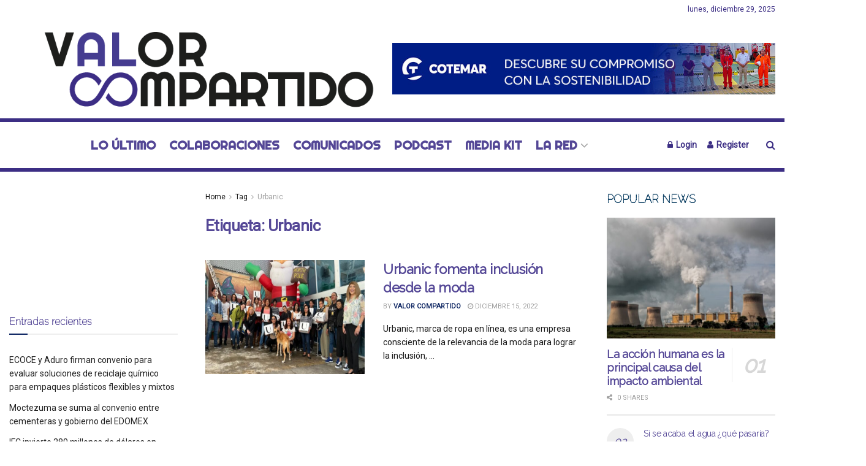

--- FILE ---
content_type: text/html; charset=utf-8
request_url: https://www.google.com/recaptcha/api2/aframe
body_size: 267
content:
<!DOCTYPE HTML><html><head><meta http-equiv="content-type" content="text/html; charset=UTF-8"></head><body><script nonce="3XA_wq9xsxHCsl7g0KXoXg">/** Anti-fraud and anti-abuse applications only. See google.com/recaptcha */ try{var clients={'sodar':'https://pagead2.googlesyndication.com/pagead/sodar?'};window.addEventListener("message",function(a){try{if(a.source===window.parent){var b=JSON.parse(a.data);var c=clients[b['id']];if(c){var d=document.createElement('img');d.src=c+b['params']+'&rc='+(localStorage.getItem("rc::a")?sessionStorage.getItem("rc::b"):"");window.document.body.appendChild(d);sessionStorage.setItem("rc::e",parseInt(sessionStorage.getItem("rc::e")||0)+1);localStorage.setItem("rc::h",'1767013522367');}}}catch(b){}});window.parent.postMessage("_grecaptcha_ready", "*");}catch(b){}</script></body></html>

--- FILE ---
content_type: application/javascript; charset=utf-8
request_url: https://fundingchoicesmessages.google.com/f/AGSKWxWSOXZ63nn5mt-ZQHZnfWM7x6U1We6wIuwq2E7luXoFuknNWODS4dqrm2dk8Q353w3HNY8Dm3h-aujTbfJ41kdlBS967JdJtKjzf7g8CUOQzVhroKl7FEa8wTPd8I5ywb4JS9rRwl9sWKXlNbj0MourOZ1XbLrupy_YSN1rxKnHvz2jz8oOGylCcxSb/_/advertbox.-468-100._prime_ad./CoastMarketplaceAdCategoriesJobs?/ad160.
body_size: -1287
content:
window['b930b596-0b12-4662-9378-8e760be1b0a3'] = true;

--- FILE ---
content_type: application/javascript; charset=utf-8
request_url: https://fundingchoicesmessages.google.com/f/AGSKWxUxSind2MBV8EaCgZOH8MMRdBGVr0XfwAhuNo2G6vN0TCSq7QKwHzH0N6fz34W5IcdsOAGVv590U4wxuAqBoFJuoYr59EsdQo0jiEwGUdu4qTYxk3BSCM06bmlxmVYTQWEPNjH25w==?fccs=W251bGwsbnVsbCxudWxsLG51bGwsbnVsbCxudWxsLFsxNzY3MDEzNTIyLDc4ODAwMDAwMF0sbnVsbCxudWxsLG51bGwsW251bGwsWzcsMTAsNl0sbnVsbCxudWxsLG51bGwsbnVsbCxudWxsLG51bGwsbnVsbCxudWxsLG51bGwsMV0sImh0dHBzOi8vdmFsb3ItY29tcGFydGlkby5jb20vdGFnL3VyYmFuaWMvIixudWxsLFtbOCwic0NoTkg1T3NhazAiXSxbOSwiZW4tVVMiXSxbMTYsIlsxLDEsMV0iXSxbMTksIjIiXSxbMjQsIiJdLFsyOSwiZmFsc2UiXV1d
body_size: 142
content:
if (typeof __googlefc.fcKernelManager.run === 'function') {"use strict";this.default_ContributorServingResponseClientJs=this.default_ContributorServingResponseClientJs||{};(function(_){var window=this;
try{
var jp=function(a){this.A=_.t(a)};_.u(jp,_.J);var kp=function(a){this.A=_.t(a)};_.u(kp,_.J);kp.prototype.getWhitelistStatus=function(){return _.F(this,2)};var lp=function(a){this.A=_.t(a)};_.u(lp,_.J);var mp=_.Zc(lp),np=function(a,b,c){this.B=a;this.j=_.A(b,jp,1);this.l=_.A(b,_.Jk,3);this.F=_.A(b,kp,4);a=this.B.location.hostname;this.D=_.Ag(this.j,2)&&_.O(this.j,2)!==""?_.O(this.j,2):a;a=new _.Lg(_.Kk(this.l));this.C=new _.Yg(_.q.document,this.D,a);this.console=null;this.o=new _.fp(this.B,c,a)};
np.prototype.run=function(){if(_.O(this.j,3)){var a=this.C,b=_.O(this.j,3),c=_.$g(a),d=new _.Rg;b=_.gg(d,1,b);c=_.D(c,1,b);_.dh(a,c)}else _.ah(this.C,"FCNEC");_.hp(this.o,_.A(this.l,_.Be,1),this.l.getDefaultConsentRevocationText(),this.l.getDefaultConsentRevocationCloseText(),this.l.getDefaultConsentRevocationAttestationText(),this.D);_.ip(this.o,_.F(this.F,1),this.F.getWhitelistStatus());var e;a=(e=this.B.googlefc)==null?void 0:e.__executeManualDeployment;a!==void 0&&typeof a==="function"&&_.Mo(this.o.G,
"manualDeploymentApi")};var op=function(){};op.prototype.run=function(a,b,c){var d;return _.v(function(e){d=mp(b);(new np(a,d,c)).run();return e.return({})})};_.Nk(7,new op);
}catch(e){_._DumpException(e)}
}).call(this,this.default_ContributorServingResponseClientJs);
// Google Inc.

//# sourceURL=/_/mss/boq-content-ads-contributor/_/js/k=boq-content-ads-contributor.ContributorServingResponseClientJs.en_US.sChNH5Osak0.es5.O/d=1/exm=ad_blocking_detection_executable,kernel_loader,loader_js_executable,web_iab_us_states_signal_executable/ed=1/rs=AJlcJMz7a3Aoypzl3FteasZliPsUtk5MMw/m=cookie_refresh_executable
__googlefc.fcKernelManager.run('\x5b\x5b\x5b7,\x22\x5b\x5bnull,\\\x22valor-compartido.com\\\x22,\\\x22AKsRol_WYBtADoR-N9fY8T4EcOhvRkbN-YtsNZ6V6S8lzmRQNkBEQyaOJVKKvNiNO7ds-_Zw93o5oT10ZFTO95BFzxLuqAJXX6hL8U0-1G7OLmMic750XhRbFJ3qNfH4-Me_bxIl707IT3P7g6e567uS4FSuQmmMzQ\\\\u003d\\\\u003d\\\x22\x5d,null,\x5b\x5bnull,null,null,\\\x22https:\/\/fundingchoicesmessages.google.com\/f\/AGSKWxXbJPp_ppO29cWD_Ha9ZsEcCpDyCvWWKFxQ2W2weaL29nKuzqjXhLIyuBR_D9R9_8RxFQ_LLIfmM2CaawwJwQTbmzh-FLTHRDXx1g6C6QYnEvYM3DrPFNyXCegA0gj6CWLI0VcmxQ\\\\u003d\\\\u003d\\\x22\x5d,null,null,\x5bnull,null,null,\\\x22https:\/\/fundingchoicesmessages.google.com\/el\/AGSKWxUatBxSwOSgCicbNgAENYBYjVLdSjySmekiT1mg5PeRdhgBjPIipQY2t8GiHBFEelcqgNpKne80fp1LsdkcoDLzB0rIqZsM6CX_h9qtGg0_crdRNuYZvjmroBivtWUcLJN2I_tVCg\\\\u003d\\\\u003d\\\x22\x5d,null,\x5bnull,\x5b7,10,6\x5d,null,null,null,null,null,null,null,null,null,1\x5d\x5d,\x5b3,1\x5d\x5d\x22\x5d\x5d,\x5bnull,null,null,\x22https:\/\/fundingchoicesmessages.google.com\/f\/AGSKWxXrGs94luFd8U6Ms2O2p8NurXVOsTiwJt5CdADpStqxp-JMcmxoHuPVazJRGMV0qyeekFMvz7t9kzq6WwN7Flu2G1qnjgBg_WQG886ug2v5bzgAgSaJ-P4BikCsbE-cK-9ghFEhYA\\u003d\\u003d\x22\x5d\x5d');}